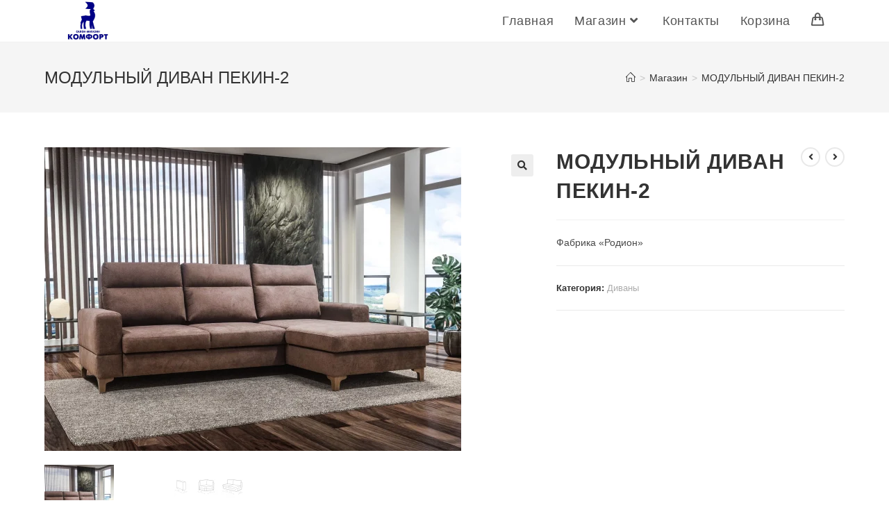

--- FILE ---
content_type: text/html; charset=UTF-8
request_url: https://komfort-magazin.ru/product/modulnyj-divan-pekin-2/
body_size: 19511
content:
<!DOCTYPE html>
<html class="html" lang="ru-RU">
<head>
	<meta charset="UTF-8">
	<link rel="profile" href="https://gmpg.org/xfn/11">

	<meta name='robots' content='index, follow, max-image-preview:large, max-snippet:-1, max-video-preview:-1' />
<meta name="viewport" content="width=device-width, initial-scale=1">
	<!-- This site is optimized with the Yoast SEO plugin v21.7 - https://yoast.com/wordpress/plugins/seo/ -->
	<title>МОДУЛЬНЫЙ ДИВАН ПЕКИН-2 - Комфорт</title>
	<link rel="canonical" href="https://komfort-magazin.ru/product/modulnyj-divan-pekin-2/" />
	<meta property="og:locale" content="ru_RU" />
	<meta property="og:type" content="article" />
	<meta property="og:title" content="МОДУЛЬНЫЙ ДИВАН ПЕКИН-2 - Комфорт" />
	<meta property="og:description" content="Фабрика &quot;Родион&quot;" />
	<meta property="og:url" content="https://komfort-magazin.ru/product/modulnyj-divan-pekin-2/" />
	<meta property="og:site_name" content="Комфорт" />
	<meta property="article:modified_time" content="2024-02-02T19:39:38+00:00" />
	<meta property="og:image" content="https://komfort-magazin.ru/wp-content/uploads/2024/02/91860914.webp" />
	<meta property="og:image:width" content="1680" />
	<meta property="og:image:height" content="1223" />
	<meta property="og:image:type" content="image/webp" />
	<meta name="twitter:card" content="summary_large_image" />
	<meta name="twitter:label1" content="Примерное время для чтения" />
	<meta name="twitter:data1" content="1 минута" />
	<script type="application/ld+json" class="yoast-schema-graph">{"@context":"https://schema.org","@graph":[{"@type":"WebPage","@id":"https://komfort-magazin.ru/product/modulnyj-divan-pekin-2/","url":"https://komfort-magazin.ru/product/modulnyj-divan-pekin-2/","name":"МОДУЛЬНЫЙ ДИВАН ПЕКИН-2 - Комфорт","isPartOf":{"@id":"https://komfort-magazin.ru/#website"},"primaryImageOfPage":{"@id":"https://komfort-magazin.ru/product/modulnyj-divan-pekin-2/#primaryimage"},"image":{"@id":"https://komfort-magazin.ru/product/modulnyj-divan-pekin-2/#primaryimage"},"thumbnailUrl":"https://komfort-magazin.ru/wp-content/uploads/2024/02/91860914.webp","datePublished":"2024-02-02T19:30:54+00:00","dateModified":"2024-02-02T19:39:38+00:00","breadcrumb":{"@id":"https://komfort-magazin.ru/product/modulnyj-divan-pekin-2/#breadcrumb"},"inLanguage":"ru-RU","potentialAction":[{"@type":"ReadAction","target":["https://komfort-magazin.ru/product/modulnyj-divan-pekin-2/"]}]},{"@type":"ImageObject","inLanguage":"ru-RU","@id":"https://komfort-magazin.ru/product/modulnyj-divan-pekin-2/#primaryimage","url":"https://komfort-magazin.ru/wp-content/uploads/2024/02/91860914.webp","contentUrl":"https://komfort-magazin.ru/wp-content/uploads/2024/02/91860914.webp","width":1680,"height":1223},{"@type":"BreadcrumbList","@id":"https://komfort-magazin.ru/product/modulnyj-divan-pekin-2/#breadcrumb","itemListElement":[{"@type":"ListItem","position":1,"name":"Главная страница","item":"https://komfort-magazin.ru/"},{"@type":"ListItem","position":2,"name":"Магазин","item":"https://komfort-magazin.ru/shop/"},{"@type":"ListItem","position":3,"name":"МОДУЛЬНЫЙ ДИВАН ПЕКИН-2"}]},{"@type":"WebSite","@id":"https://komfort-magazin.ru/#website","url":"https://komfort-magazin.ru/","name":"Комфорт","description":"","publisher":{"@id":"https://komfort-magazin.ru/#organization"},"potentialAction":[{"@type":"SearchAction","target":{"@type":"EntryPoint","urlTemplate":"https://komfort-magazin.ru/?s={search_term_string}"},"query-input":"required name=search_term_string"}],"inLanguage":"ru-RU"},{"@type":"Organization","@id":"https://komfort-magazin.ru/#organization","name":"Комфорт","url":"https://komfort-magazin.ru/","logo":{"@type":"ImageObject","inLanguage":"ru-RU","@id":"https://komfort-magazin.ru/#/schema/logo/image/","url":"https://komfort-magazin.ru/wp-content/uploads/2023/11/cropped-¦d¦-tv¦-¦-tv-¦a¦-¦-¦-¦-1-1.jpg","contentUrl":"https://komfort-magazin.ru/wp-content/uploads/2023/11/cropped-¦d¦-tv¦-¦-tv-¦a¦-¦-¦-¦-1-1.jpg","width":1597,"height":1420,"caption":"Комфорт"},"image":{"@id":"https://komfort-magazin.ru/#/schema/logo/image/"}}]}</script>
	<!-- / Yoast SEO plugin. -->


<link rel="alternate" type="application/rss+xml" title="Комфорт &raquo; Лента" href="https://komfort-magazin.ru/feed/" />
<link rel="alternate" type="application/rss+xml" title="Комфорт &raquo; Лента комментариев" href="https://komfort-magazin.ru/comments/feed/" />
<link rel="alternate" type="application/rss+xml" title="Комфорт &raquo; Лента комментариев к &laquo;МОДУЛЬНЫЙ ДИВАН ПЕКИН-2&raquo;" href="https://komfort-magazin.ru/product/modulnyj-divan-pekin-2/feed/" />
<script>
window._wpemojiSettings = {"baseUrl":"https:\/\/s.w.org\/images\/core\/emoji\/14.0.0\/72x72\/","ext":".png","svgUrl":"https:\/\/s.w.org\/images\/core\/emoji\/14.0.0\/svg\/","svgExt":".svg","source":{"concatemoji":"https:\/\/komfort-magazin.ru\/wp-includes\/js\/wp-emoji-release.min.js?ver=6.4.7"}};
/*! This file is auto-generated */
!function(i,n){var o,s,e;function c(e){try{var t={supportTests:e,timestamp:(new Date).valueOf()};sessionStorage.setItem(o,JSON.stringify(t))}catch(e){}}function p(e,t,n){e.clearRect(0,0,e.canvas.width,e.canvas.height),e.fillText(t,0,0);var t=new Uint32Array(e.getImageData(0,0,e.canvas.width,e.canvas.height).data),r=(e.clearRect(0,0,e.canvas.width,e.canvas.height),e.fillText(n,0,0),new Uint32Array(e.getImageData(0,0,e.canvas.width,e.canvas.height).data));return t.every(function(e,t){return e===r[t]})}function u(e,t,n){switch(t){case"flag":return n(e,"\ud83c\udff3\ufe0f\u200d\u26a7\ufe0f","\ud83c\udff3\ufe0f\u200b\u26a7\ufe0f")?!1:!n(e,"\ud83c\uddfa\ud83c\uddf3","\ud83c\uddfa\u200b\ud83c\uddf3")&&!n(e,"\ud83c\udff4\udb40\udc67\udb40\udc62\udb40\udc65\udb40\udc6e\udb40\udc67\udb40\udc7f","\ud83c\udff4\u200b\udb40\udc67\u200b\udb40\udc62\u200b\udb40\udc65\u200b\udb40\udc6e\u200b\udb40\udc67\u200b\udb40\udc7f");case"emoji":return!n(e,"\ud83e\udef1\ud83c\udffb\u200d\ud83e\udef2\ud83c\udfff","\ud83e\udef1\ud83c\udffb\u200b\ud83e\udef2\ud83c\udfff")}return!1}function f(e,t,n){var r="undefined"!=typeof WorkerGlobalScope&&self instanceof WorkerGlobalScope?new OffscreenCanvas(300,150):i.createElement("canvas"),a=r.getContext("2d",{willReadFrequently:!0}),o=(a.textBaseline="top",a.font="600 32px Arial",{});return e.forEach(function(e){o[e]=t(a,e,n)}),o}function t(e){var t=i.createElement("script");t.src=e,t.defer=!0,i.head.appendChild(t)}"undefined"!=typeof Promise&&(o="wpEmojiSettingsSupports",s=["flag","emoji"],n.supports={everything:!0,everythingExceptFlag:!0},e=new Promise(function(e){i.addEventListener("DOMContentLoaded",e,{once:!0})}),new Promise(function(t){var n=function(){try{var e=JSON.parse(sessionStorage.getItem(o));if("object"==typeof e&&"number"==typeof e.timestamp&&(new Date).valueOf()<e.timestamp+604800&&"object"==typeof e.supportTests)return e.supportTests}catch(e){}return null}();if(!n){if("undefined"!=typeof Worker&&"undefined"!=typeof OffscreenCanvas&&"undefined"!=typeof URL&&URL.createObjectURL&&"undefined"!=typeof Blob)try{var e="postMessage("+f.toString()+"("+[JSON.stringify(s),u.toString(),p.toString()].join(",")+"));",r=new Blob([e],{type:"text/javascript"}),a=new Worker(URL.createObjectURL(r),{name:"wpTestEmojiSupports"});return void(a.onmessage=function(e){c(n=e.data),a.terminate(),t(n)})}catch(e){}c(n=f(s,u,p))}t(n)}).then(function(e){for(var t in e)n.supports[t]=e[t],n.supports.everything=n.supports.everything&&n.supports[t],"flag"!==t&&(n.supports.everythingExceptFlag=n.supports.everythingExceptFlag&&n.supports[t]);n.supports.everythingExceptFlag=n.supports.everythingExceptFlag&&!n.supports.flag,n.DOMReady=!1,n.readyCallback=function(){n.DOMReady=!0}}).then(function(){return e}).then(function(){var e;n.supports.everything||(n.readyCallback(),(e=n.source||{}).concatemoji?t(e.concatemoji):e.wpemoji&&e.twemoji&&(t(e.twemoji),t(e.wpemoji)))}))}((window,document),window._wpemojiSettings);
</script>
<link rel='stylesheet' id='ht_ctc_main_css-css' href='https://komfort-magazin.ru/wp-content/plugins/click-to-chat-for-whatsapp/new/inc/assets/css/main.css?ver=3.31' media='all' />
<style id='wp-emoji-styles-inline-css'>

	img.wp-smiley, img.emoji {
		display: inline !important;
		border: none !important;
		box-shadow: none !important;
		height: 1em !important;
		width: 1em !important;
		margin: 0 0.07em !important;
		vertical-align: -0.1em !important;
		background: none !important;
		padding: 0 !important;
	}
</style>
<link rel='stylesheet' id='wp-block-library-css' href='https://komfort-magazin.ru/wp-includes/css/dist/block-library/style.min.css?ver=6.4.7' media='all' />
<style id='wp-block-library-theme-inline-css'>
.wp-block-audio figcaption{color:#555;font-size:13px;text-align:center}.is-dark-theme .wp-block-audio figcaption{color:hsla(0,0%,100%,.65)}.wp-block-audio{margin:0 0 1em}.wp-block-code{border:1px solid #ccc;border-radius:4px;font-family:Menlo,Consolas,monaco,monospace;padding:.8em 1em}.wp-block-embed figcaption{color:#555;font-size:13px;text-align:center}.is-dark-theme .wp-block-embed figcaption{color:hsla(0,0%,100%,.65)}.wp-block-embed{margin:0 0 1em}.blocks-gallery-caption{color:#555;font-size:13px;text-align:center}.is-dark-theme .blocks-gallery-caption{color:hsla(0,0%,100%,.65)}.wp-block-image figcaption{color:#555;font-size:13px;text-align:center}.is-dark-theme .wp-block-image figcaption{color:hsla(0,0%,100%,.65)}.wp-block-image{margin:0 0 1em}.wp-block-pullquote{border-bottom:4px solid;border-top:4px solid;color:currentColor;margin-bottom:1.75em}.wp-block-pullquote cite,.wp-block-pullquote footer,.wp-block-pullquote__citation{color:currentColor;font-size:.8125em;font-style:normal;text-transform:uppercase}.wp-block-quote{border-left:.25em solid;margin:0 0 1.75em;padding-left:1em}.wp-block-quote cite,.wp-block-quote footer{color:currentColor;font-size:.8125em;font-style:normal;position:relative}.wp-block-quote.has-text-align-right{border-left:none;border-right:.25em solid;padding-left:0;padding-right:1em}.wp-block-quote.has-text-align-center{border:none;padding-left:0}.wp-block-quote.is-large,.wp-block-quote.is-style-large,.wp-block-quote.is-style-plain{border:none}.wp-block-search .wp-block-search__label{font-weight:700}.wp-block-search__button{border:1px solid #ccc;padding:.375em .625em}:where(.wp-block-group.has-background){padding:1.25em 2.375em}.wp-block-separator.has-css-opacity{opacity:.4}.wp-block-separator{border:none;border-bottom:2px solid;margin-left:auto;margin-right:auto}.wp-block-separator.has-alpha-channel-opacity{opacity:1}.wp-block-separator:not(.is-style-wide):not(.is-style-dots){width:100px}.wp-block-separator.has-background:not(.is-style-dots){border-bottom:none;height:1px}.wp-block-separator.has-background:not(.is-style-wide):not(.is-style-dots){height:2px}.wp-block-table{margin:0 0 1em}.wp-block-table td,.wp-block-table th{word-break:normal}.wp-block-table figcaption{color:#555;font-size:13px;text-align:center}.is-dark-theme .wp-block-table figcaption{color:hsla(0,0%,100%,.65)}.wp-block-video figcaption{color:#555;font-size:13px;text-align:center}.is-dark-theme .wp-block-video figcaption{color:hsla(0,0%,100%,.65)}.wp-block-video{margin:0 0 1em}.wp-block-template-part.has-background{margin-bottom:0;margin-top:0;padding:1.25em 2.375em}
</style>
<style id='classic-theme-styles-inline-css'>
/*! This file is auto-generated */
.wp-block-button__link{color:#fff;background-color:#32373c;border-radius:9999px;box-shadow:none;text-decoration:none;padding:calc(.667em + 2px) calc(1.333em + 2px);font-size:1.125em}.wp-block-file__button{background:#32373c;color:#fff;text-decoration:none}
</style>
<style id='global-styles-inline-css'>
body{--wp--preset--color--black: #000000;--wp--preset--color--cyan-bluish-gray: #abb8c3;--wp--preset--color--white: #ffffff;--wp--preset--color--pale-pink: #f78da7;--wp--preset--color--vivid-red: #cf2e2e;--wp--preset--color--luminous-vivid-orange: #ff6900;--wp--preset--color--luminous-vivid-amber: #fcb900;--wp--preset--color--light-green-cyan: #7bdcb5;--wp--preset--color--vivid-green-cyan: #00d084;--wp--preset--color--pale-cyan-blue: #8ed1fc;--wp--preset--color--vivid-cyan-blue: #0693e3;--wp--preset--color--vivid-purple: #9b51e0;--wp--preset--gradient--vivid-cyan-blue-to-vivid-purple: linear-gradient(135deg,rgba(6,147,227,1) 0%,rgb(155,81,224) 100%);--wp--preset--gradient--light-green-cyan-to-vivid-green-cyan: linear-gradient(135deg,rgb(122,220,180) 0%,rgb(0,208,130) 100%);--wp--preset--gradient--luminous-vivid-amber-to-luminous-vivid-orange: linear-gradient(135deg,rgba(252,185,0,1) 0%,rgba(255,105,0,1) 100%);--wp--preset--gradient--luminous-vivid-orange-to-vivid-red: linear-gradient(135deg,rgba(255,105,0,1) 0%,rgb(207,46,46) 100%);--wp--preset--gradient--very-light-gray-to-cyan-bluish-gray: linear-gradient(135deg,rgb(238,238,238) 0%,rgb(169,184,195) 100%);--wp--preset--gradient--cool-to-warm-spectrum: linear-gradient(135deg,rgb(74,234,220) 0%,rgb(151,120,209) 20%,rgb(207,42,186) 40%,rgb(238,44,130) 60%,rgb(251,105,98) 80%,rgb(254,248,76) 100%);--wp--preset--gradient--blush-light-purple: linear-gradient(135deg,rgb(255,206,236) 0%,rgb(152,150,240) 100%);--wp--preset--gradient--blush-bordeaux: linear-gradient(135deg,rgb(254,205,165) 0%,rgb(254,45,45) 50%,rgb(107,0,62) 100%);--wp--preset--gradient--luminous-dusk: linear-gradient(135deg,rgb(255,203,112) 0%,rgb(199,81,192) 50%,rgb(65,88,208) 100%);--wp--preset--gradient--pale-ocean: linear-gradient(135deg,rgb(255,245,203) 0%,rgb(182,227,212) 50%,rgb(51,167,181) 100%);--wp--preset--gradient--electric-grass: linear-gradient(135deg,rgb(202,248,128) 0%,rgb(113,206,126) 100%);--wp--preset--gradient--midnight: linear-gradient(135deg,rgb(2,3,129) 0%,rgb(40,116,252) 100%);--wp--preset--font-size--small: 13px;--wp--preset--font-size--medium: 20px;--wp--preset--font-size--large: 36px;--wp--preset--font-size--x-large: 42px;--wp--preset--spacing--20: 0.44rem;--wp--preset--spacing--30: 0.67rem;--wp--preset--spacing--40: 1rem;--wp--preset--spacing--50: 1.5rem;--wp--preset--spacing--60: 2.25rem;--wp--preset--spacing--70: 3.38rem;--wp--preset--spacing--80: 5.06rem;--wp--preset--shadow--natural: 6px 6px 9px rgba(0, 0, 0, 0.2);--wp--preset--shadow--deep: 12px 12px 50px rgba(0, 0, 0, 0.4);--wp--preset--shadow--sharp: 6px 6px 0px rgba(0, 0, 0, 0.2);--wp--preset--shadow--outlined: 6px 6px 0px -3px rgba(255, 255, 255, 1), 6px 6px rgba(0, 0, 0, 1);--wp--preset--shadow--crisp: 6px 6px 0px rgba(0, 0, 0, 1);}:where(.is-layout-flex){gap: 0.5em;}:where(.is-layout-grid){gap: 0.5em;}body .is-layout-flow > .alignleft{float: left;margin-inline-start: 0;margin-inline-end: 2em;}body .is-layout-flow > .alignright{float: right;margin-inline-start: 2em;margin-inline-end: 0;}body .is-layout-flow > .aligncenter{margin-left: auto !important;margin-right: auto !important;}body .is-layout-constrained > .alignleft{float: left;margin-inline-start: 0;margin-inline-end: 2em;}body .is-layout-constrained > .alignright{float: right;margin-inline-start: 2em;margin-inline-end: 0;}body .is-layout-constrained > .aligncenter{margin-left: auto !important;margin-right: auto !important;}body .is-layout-constrained > :where(:not(.alignleft):not(.alignright):not(.alignfull)){max-width: var(--wp--style--global--content-size);margin-left: auto !important;margin-right: auto !important;}body .is-layout-constrained > .alignwide{max-width: var(--wp--style--global--wide-size);}body .is-layout-flex{display: flex;}body .is-layout-flex{flex-wrap: wrap;align-items: center;}body .is-layout-flex > *{margin: 0;}body .is-layout-grid{display: grid;}body .is-layout-grid > *{margin: 0;}:where(.wp-block-columns.is-layout-flex){gap: 2em;}:where(.wp-block-columns.is-layout-grid){gap: 2em;}:where(.wp-block-post-template.is-layout-flex){gap: 1.25em;}:where(.wp-block-post-template.is-layout-grid){gap: 1.25em;}.has-black-color{color: var(--wp--preset--color--black) !important;}.has-cyan-bluish-gray-color{color: var(--wp--preset--color--cyan-bluish-gray) !important;}.has-white-color{color: var(--wp--preset--color--white) !important;}.has-pale-pink-color{color: var(--wp--preset--color--pale-pink) !important;}.has-vivid-red-color{color: var(--wp--preset--color--vivid-red) !important;}.has-luminous-vivid-orange-color{color: var(--wp--preset--color--luminous-vivid-orange) !important;}.has-luminous-vivid-amber-color{color: var(--wp--preset--color--luminous-vivid-amber) !important;}.has-light-green-cyan-color{color: var(--wp--preset--color--light-green-cyan) !important;}.has-vivid-green-cyan-color{color: var(--wp--preset--color--vivid-green-cyan) !important;}.has-pale-cyan-blue-color{color: var(--wp--preset--color--pale-cyan-blue) !important;}.has-vivid-cyan-blue-color{color: var(--wp--preset--color--vivid-cyan-blue) !important;}.has-vivid-purple-color{color: var(--wp--preset--color--vivid-purple) !important;}.has-black-background-color{background-color: var(--wp--preset--color--black) !important;}.has-cyan-bluish-gray-background-color{background-color: var(--wp--preset--color--cyan-bluish-gray) !important;}.has-white-background-color{background-color: var(--wp--preset--color--white) !important;}.has-pale-pink-background-color{background-color: var(--wp--preset--color--pale-pink) !important;}.has-vivid-red-background-color{background-color: var(--wp--preset--color--vivid-red) !important;}.has-luminous-vivid-orange-background-color{background-color: var(--wp--preset--color--luminous-vivid-orange) !important;}.has-luminous-vivid-amber-background-color{background-color: var(--wp--preset--color--luminous-vivid-amber) !important;}.has-light-green-cyan-background-color{background-color: var(--wp--preset--color--light-green-cyan) !important;}.has-vivid-green-cyan-background-color{background-color: var(--wp--preset--color--vivid-green-cyan) !important;}.has-pale-cyan-blue-background-color{background-color: var(--wp--preset--color--pale-cyan-blue) !important;}.has-vivid-cyan-blue-background-color{background-color: var(--wp--preset--color--vivid-cyan-blue) !important;}.has-vivid-purple-background-color{background-color: var(--wp--preset--color--vivid-purple) !important;}.has-black-border-color{border-color: var(--wp--preset--color--black) !important;}.has-cyan-bluish-gray-border-color{border-color: var(--wp--preset--color--cyan-bluish-gray) !important;}.has-white-border-color{border-color: var(--wp--preset--color--white) !important;}.has-pale-pink-border-color{border-color: var(--wp--preset--color--pale-pink) !important;}.has-vivid-red-border-color{border-color: var(--wp--preset--color--vivid-red) !important;}.has-luminous-vivid-orange-border-color{border-color: var(--wp--preset--color--luminous-vivid-orange) !important;}.has-luminous-vivid-amber-border-color{border-color: var(--wp--preset--color--luminous-vivid-amber) !important;}.has-light-green-cyan-border-color{border-color: var(--wp--preset--color--light-green-cyan) !important;}.has-vivid-green-cyan-border-color{border-color: var(--wp--preset--color--vivid-green-cyan) !important;}.has-pale-cyan-blue-border-color{border-color: var(--wp--preset--color--pale-cyan-blue) !important;}.has-vivid-cyan-blue-border-color{border-color: var(--wp--preset--color--vivid-cyan-blue) !important;}.has-vivid-purple-border-color{border-color: var(--wp--preset--color--vivid-purple) !important;}.has-vivid-cyan-blue-to-vivid-purple-gradient-background{background: var(--wp--preset--gradient--vivid-cyan-blue-to-vivid-purple) !important;}.has-light-green-cyan-to-vivid-green-cyan-gradient-background{background: var(--wp--preset--gradient--light-green-cyan-to-vivid-green-cyan) !important;}.has-luminous-vivid-amber-to-luminous-vivid-orange-gradient-background{background: var(--wp--preset--gradient--luminous-vivid-amber-to-luminous-vivid-orange) !important;}.has-luminous-vivid-orange-to-vivid-red-gradient-background{background: var(--wp--preset--gradient--luminous-vivid-orange-to-vivid-red) !important;}.has-very-light-gray-to-cyan-bluish-gray-gradient-background{background: var(--wp--preset--gradient--very-light-gray-to-cyan-bluish-gray) !important;}.has-cool-to-warm-spectrum-gradient-background{background: var(--wp--preset--gradient--cool-to-warm-spectrum) !important;}.has-blush-light-purple-gradient-background{background: var(--wp--preset--gradient--blush-light-purple) !important;}.has-blush-bordeaux-gradient-background{background: var(--wp--preset--gradient--blush-bordeaux) !important;}.has-luminous-dusk-gradient-background{background: var(--wp--preset--gradient--luminous-dusk) !important;}.has-pale-ocean-gradient-background{background: var(--wp--preset--gradient--pale-ocean) !important;}.has-electric-grass-gradient-background{background: var(--wp--preset--gradient--electric-grass) !important;}.has-midnight-gradient-background{background: var(--wp--preset--gradient--midnight) !important;}.has-small-font-size{font-size: var(--wp--preset--font-size--small) !important;}.has-medium-font-size{font-size: var(--wp--preset--font-size--medium) !important;}.has-large-font-size{font-size: var(--wp--preset--font-size--large) !important;}.has-x-large-font-size{font-size: var(--wp--preset--font-size--x-large) !important;}
.wp-block-navigation a:where(:not(.wp-element-button)){color: inherit;}
:where(.wp-block-post-template.is-layout-flex){gap: 1.25em;}:where(.wp-block-post-template.is-layout-grid){gap: 1.25em;}
:where(.wp-block-columns.is-layout-flex){gap: 2em;}:where(.wp-block-columns.is-layout-grid){gap: 2em;}
.wp-block-pullquote{font-size: 1.5em;line-height: 1.6;}
</style>
<link rel='stylesheet' id='photoswipe-css' href='https://komfort-magazin.ru/wp-content/plugins/woocommerce/assets/css/photoswipe/photoswipe.min.css?ver=8.4.2' media='all' />
<link rel='stylesheet' id='photoswipe-default-skin-css' href='https://komfort-magazin.ru/wp-content/plugins/woocommerce/assets/css/photoswipe/default-skin/default-skin.min.css?ver=8.4.2' media='all' />
<style id='woocommerce-inline-inline-css'>
.woocommerce form .form-row .required { visibility: visible; }
</style>
<link rel='stylesheet' id='oceanwp-woo-mini-cart-css' href='https://komfort-magazin.ru/wp-content/themes/oceanwp/assets/css/woo/woo-mini-cart.min.css?ver=6.4.7' media='all' />
<link rel='stylesheet' id='font-awesome-css' href='https://komfort-magazin.ru/wp-content/themes/oceanwp/assets/fonts/fontawesome/css/all.min.css?ver=5.15.1' media='all' />
<link rel='stylesheet' id='simple-line-icons-css' href='https://komfort-magazin.ru/wp-content/themes/oceanwp/assets/css/third/simple-line-icons.min.css?ver=2.4.0' media='all' />
<link rel='stylesheet' id='oceanwp-style-css' href='https://komfort-magazin.ru/wp-content/themes/oceanwp/assets/css/style.min.css?ver=3.5.1' media='all' />
<link rel='stylesheet' id='oceanwp-woocommerce-css' href='https://komfort-magazin.ru/wp-content/themes/oceanwp/assets/css/woo/woocommerce.min.css?ver=6.4.7' media='all' />
<link rel='stylesheet' id='oceanwp-woo-star-font-css' href='https://komfort-magazin.ru/wp-content/themes/oceanwp/assets/css/woo/woo-star-font.min.css?ver=6.4.7' media='all' />
<link rel='stylesheet' id='oceanwp-woo-quick-view-css' href='https://komfort-magazin.ru/wp-content/themes/oceanwp/assets/css/woo/woo-quick-view.min.css?ver=6.4.7' media='all' />
<link rel='stylesheet' id='oceanwp-woo-floating-bar-css' href='https://komfort-magazin.ru/wp-content/themes/oceanwp/assets/css/woo/woo-floating-bar.min.css?ver=6.4.7' media='all' />
<link rel='stylesheet' id='oe-widgets-style-css' href='https://komfort-magazin.ru/wp-content/plugins/ocean-extra/assets/css/widgets.css?ver=6.4.7' media='all' />
<script type="text/template" id="tmpl-variation-template">
	<div class="woocommerce-variation-description">{{{ data.variation.variation_description }}}</div>
	<div class="woocommerce-variation-price">{{{ data.variation.price_html }}}</div>
	<div class="woocommerce-variation-availability">{{{ data.variation.availability_html }}}</div>
</script>
<script type="text/template" id="tmpl-unavailable-variation-template">
	<p>Этот товар недоступен. Пожалуйста, выберите другую комбинацию.</p>
</script>
<script src="https://komfort-magazin.ru/wp-includes/js/jquery/jquery.min.js?ver=3.7.1" id="jquery-core-js"></script>
<script src="https://komfort-magazin.ru/wp-includes/js/jquery/jquery-migrate.min.js?ver=3.4.1" id="jquery-migrate-js"></script>
<script src="https://komfort-magazin.ru/wp-content/plugins/woocommerce/assets/js/jquery-blockui/jquery.blockUI.min.js?ver=2.7.0-wc.8.4.2" id="jquery-blockui-js" defer data-wp-strategy="defer"></script>
<script id="wc-add-to-cart-js-extra">
var wc_add_to_cart_params = {"ajax_url":"\/wp-admin\/admin-ajax.php","wc_ajax_url":"\/?wc-ajax=%%endpoint%%","i18n_view_cart":"\u041f\u0440\u043e\u0441\u043c\u043e\u0442\u0440 \u043a\u043e\u0440\u0437\u0438\u043d\u044b","cart_url":"https:\/\/komfort-magazin.ru\/cart\/","is_cart":"","cart_redirect_after_add":"no"};
</script>
<script src="https://komfort-magazin.ru/wp-content/plugins/woocommerce/assets/js/frontend/add-to-cart.min.js?ver=8.4.2" id="wc-add-to-cart-js" defer data-wp-strategy="defer"></script>
<script src="https://komfort-magazin.ru/wp-content/plugins/woocommerce/assets/js/zoom/jquery.zoom.min.js?ver=1.7.21-wc.8.4.2" id="zoom-js" defer data-wp-strategy="defer"></script>
<script src="https://komfort-magazin.ru/wp-content/plugins/woocommerce/assets/js/flexslider/jquery.flexslider.min.js?ver=2.7.2-wc.8.4.2" id="flexslider-js" defer data-wp-strategy="defer"></script>
<script src="https://komfort-magazin.ru/wp-content/plugins/woocommerce/assets/js/photoswipe/photoswipe.min.js?ver=4.1.1-wc.8.4.2" id="photoswipe-js" defer data-wp-strategy="defer"></script>
<script src="https://komfort-magazin.ru/wp-content/plugins/woocommerce/assets/js/photoswipe/photoswipe-ui-default.min.js?ver=4.1.1-wc.8.4.2" id="photoswipe-ui-default-js" defer data-wp-strategy="defer"></script>
<script id="wc-single-product-js-extra">
var wc_single_product_params = {"i18n_required_rating_text":"\u041f\u043e\u0436\u0430\u043b\u0443\u0439\u0441\u0442\u0430, \u043f\u043e\u0441\u0442\u0430\u0432\u044c\u0442\u0435 \u043e\u0446\u0435\u043d\u043a\u0443","review_rating_required":"yes","flexslider":{"rtl":false,"animation":"slide","smoothHeight":true,"directionNav":false,"controlNav":"thumbnails","slideshow":false,"animationSpeed":500,"animationLoop":false,"allowOneSlide":false},"zoom_enabled":"1","zoom_options":[],"photoswipe_enabled":"1","photoswipe_options":{"shareEl":false,"closeOnScroll":false,"history":false,"hideAnimationDuration":0,"showAnimationDuration":0},"flexslider_enabled":"1"};
</script>
<script src="https://komfort-magazin.ru/wp-content/plugins/woocommerce/assets/js/frontend/single-product.min.js?ver=8.4.2" id="wc-single-product-js" defer data-wp-strategy="defer"></script>
<script src="https://komfort-magazin.ru/wp-content/plugins/woocommerce/assets/js/js-cookie/js.cookie.min.js?ver=2.1.4-wc.8.4.2" id="js-cookie-js" defer data-wp-strategy="defer"></script>
<script id="woocommerce-js-extra">
var woocommerce_params = {"ajax_url":"\/wp-admin\/admin-ajax.php","wc_ajax_url":"\/?wc-ajax=%%endpoint%%"};
</script>
<script src="https://komfort-magazin.ru/wp-content/plugins/woocommerce/assets/js/frontend/woocommerce.min.js?ver=8.4.2" id="woocommerce-js" defer data-wp-strategy="defer"></script>
<script src="https://komfort-magazin.ru/wp-includes/js/underscore.min.js?ver=1.13.4" id="underscore-js"></script>
<script id="wp-util-js-extra">
var _wpUtilSettings = {"ajax":{"url":"\/wp-admin\/admin-ajax.php"}};
</script>
<script src="https://komfort-magazin.ru/wp-includes/js/wp-util.min.js?ver=6.4.7" id="wp-util-js"></script>
<script id="wc-add-to-cart-variation-js-extra">
var wc_add_to_cart_variation_params = {"wc_ajax_url":"\/?wc-ajax=%%endpoint%%","i18n_no_matching_variations_text":"\u0416\u0430\u043b\u044c, \u043d\u043e \u0442\u043e\u0432\u0430\u0440\u043e\u0432, \u0441\u043e\u043e\u0442\u0432\u0435\u0442\u0441\u0442\u0432\u0443\u044e\u0449\u0438\u0445 \u0432\u0430\u0448\u0435\u043c\u0443 \u0432\u044b\u0431\u043e\u0440\u0443, \u043d\u0435 \u043e\u0431\u043d\u0430\u0440\u0443\u0436\u0435\u043d\u043e. \u041f\u043e\u0436\u0430\u043b\u0443\u0439\u0441\u0442\u0430, \u0432\u044b\u0431\u0435\u0440\u0438\u0442\u0435 \u0434\u0440\u0443\u0433\u0443\u044e \u043a\u043e\u043c\u0431\u0438\u043d\u0430\u0446\u0438\u044e.","i18n_make_a_selection_text":"\u0412\u044b\u0431\u0435\u0440\u0438\u0442\u0435 \u043e\u043f\u0446\u0438\u0438 \u0442\u043e\u0432\u0430\u0440\u0430 \u043f\u0435\u0440\u0435\u0434 \u0435\u0433\u043e \u0434\u043e\u0431\u0430\u0432\u043b\u0435\u043d\u0438\u0435\u043c \u0432 \u0432\u0430\u0448\u0443 \u043a\u043e\u0440\u0437\u0438\u043d\u0443.","i18n_unavailable_text":"\u042d\u0442\u043e\u0442 \u0442\u043e\u0432\u0430\u0440 \u043d\u0435\u0434\u043e\u0441\u0442\u0443\u043f\u0435\u043d. \u041f\u043e\u0436\u0430\u043b\u0443\u0439\u0441\u0442\u0430, \u0432\u044b\u0431\u0435\u0440\u0438\u0442\u0435 \u0434\u0440\u0443\u0433\u0443\u044e \u043a\u043e\u043c\u0431\u0438\u043d\u0430\u0446\u0438\u044e."};
</script>
<script src="https://komfort-magazin.ru/wp-content/plugins/woocommerce/assets/js/frontend/add-to-cart-variation.min.js?ver=8.4.2" id="wc-add-to-cart-variation-js" defer data-wp-strategy="defer"></script>
<script id="wc-cart-fragments-js-extra">
var wc_cart_fragments_params = {"ajax_url":"\/wp-admin\/admin-ajax.php","wc_ajax_url":"\/?wc-ajax=%%endpoint%%","cart_hash_key":"wc_cart_hash_f4a84cc0debb04a739d9974b1d99fa6b","fragment_name":"wc_fragments_f4a84cc0debb04a739d9974b1d99fa6b","request_timeout":"5000"};
</script>
<script src="https://komfort-magazin.ru/wp-content/plugins/woocommerce/assets/js/frontend/cart-fragments.min.js?ver=8.4.2" id="wc-cart-fragments-js" defer data-wp-strategy="defer"></script>
<link rel="https://api.w.org/" href="https://komfort-magazin.ru/wp-json/" /><link rel="alternate" type="application/json" href="https://komfort-magazin.ru/wp-json/wp/v2/product/2510" /><link rel="EditURI" type="application/rsd+xml" title="RSD" href="https://komfort-magazin.ru/xmlrpc.php?rsd" />
<meta name="generator" content="WordPress 6.4.7" />
<meta name="generator" content="WooCommerce 8.4.2" />
<link rel='shortlink' href='https://komfort-magazin.ru/?p=2510' />
<link rel="alternate" type="application/json+oembed" href="https://komfort-magazin.ru/wp-json/oembed/1.0/embed?url=https%3A%2F%2Fkomfort-magazin.ru%2Fproduct%2Fmodulnyj-divan-pekin-2%2F" />
<link rel="alternate" type="text/xml+oembed" href="https://komfort-magazin.ru/wp-json/oembed/1.0/embed?url=https%3A%2F%2Fkomfort-magazin.ru%2Fproduct%2Fmodulnyj-divan-pekin-2%2F&#038;format=xml" />
	<noscript><style>.woocommerce-product-gallery{ opacity: 1 !important; }</style></noscript>
	<meta name="generator" content="Elementor 3.18.3; features: e_dom_optimization, e_optimized_assets_loading, e_optimized_css_loading, e_font_icon_svg, additional_custom_breakpoints, block_editor_assets_optimize, e_image_loading_optimization; settings: css_print_method-external, google_font-enabled, font_display-swap">
<link rel="icon" href="https://komfort-magazin.ru/wp-content/uploads/2023/11/cropped-¦d¦-tv¦-¦-tv-¦a¦-¦-¦-¦--32x32.jpg" sizes="32x32" />
<link rel="icon" href="https://komfort-magazin.ru/wp-content/uploads/2023/11/cropped-¦d¦-tv¦-¦-tv-¦a¦-¦-¦-¦--192x192.jpg" sizes="192x192" />
<link rel="apple-touch-icon" href="https://komfort-magazin.ru/wp-content/uploads/2023/11/cropped-¦d¦-tv¦-¦-tv-¦a¦-¦-¦-¦--180x180.jpg" />
<meta name="msapplication-TileImage" content="https://komfort-magazin.ru/wp-content/uploads/2023/11/cropped-¦d¦-tv¦-¦-tv-¦a¦-¦-¦-¦--270x270.jpg" />
		<style id="wp-custom-css">
			#site-header.transparent-header{background:#FFFFFF}		</style>
		<!-- OceanWP CSS -->
<style type="text/css">
/* Header CSS */#site-logo #site-logo-inner,.oceanwp-social-menu .social-menu-inner,#site-header.full_screen-header .menu-bar-inner,.after-header-content .after-header-content-inner{height:60px}#site-navigation-wrap .dropdown-menu >li >a,.oceanwp-mobile-menu-icon a,.mobile-menu-close,.after-header-content-inner >a{line-height:60px}#site-header-inner{padding:0 30px 0 30px}@media (max-width:480px){#site-header-inner{padding:0 5px 0 5px}}#site-header.has-header-media .overlay-header-media{background-color:rgba(0,0,0,0.5)}#site-logo #site-logo-inner a img,#site-header.center-header #site-navigation-wrap .middle-site-logo a img{max-width:65px}#site-navigation-wrap .dropdown-menu >li >a:hover,.oceanwp-mobile-menu-icon a:hover,#searchform-header-replace-close:hover{color:#000a7a}#site-navigation-wrap .dropdown-menu >li >a:hover .owp-icon use,.oceanwp-mobile-menu-icon a:hover .owp-icon use,#searchform-header-replace-close:hover .owp-icon use{stroke:#000a7a}.dropdown-menu .sub-menu{min-width:238px}#mobile-dropdown{max-height:500px}body .sidr a:hover,body .sidr-class-dropdown-toggle:hover,body .sidr-class-dropdown-toggle .fa,body .sidr-class-menu-item-has-children.active >a,body .sidr-class-menu-item-has-children.active >a >.sidr-class-dropdown-toggle,#mobile-dropdown ul li a:hover,#mobile-dropdown ul li a .dropdown-toggle:hover,#mobile-dropdown .menu-item-has-children.active >a,#mobile-dropdown .menu-item-has-children.active >a >.dropdown-toggle,#mobile-fullscreen ul li a:hover,#mobile-fullscreen .oceanwp-social-menu.simple-social ul li a:hover{color:#000a7a}#mobile-fullscreen a.close:hover .close-icon-inner,#mobile-fullscreen a.close:hover .close-icon-inner::after{background-color:#000a7a}.sidr-class-dropdown-menu ul,#mobile-dropdown ul li ul,#mobile-fullscreen ul ul.sub-menu{background-color:rgba(149,168,191,0.32)}/* WooCommerce CSS */.woocommerce div.product div.images,.woocommerce.content-full-width div.product div.images{width:62%}.woocommerce div.product div.summary,.woocommerce.content-full-width div.product div.summary{width:36%}#owp-checkout-timeline .timeline-step{color:#cccccc}#owp-checkout-timeline .timeline-step{border-color:#cccccc}.woocommerce span.onsale{background-color:#1e73be}.woocommerce ul.products li.product .price,.woocommerce ul.products li.product .price .amount{color:#ff1616}.woocommerce ul.products li.product .button,.woocommerce ul.products li.product .product-inner .added_to_cart{background-color:#1e73be}.woocommerce ul.products li.product .button,.woocommerce ul.products li.product .product-inner .added_to_cart{color:#ffffff}.price,.amount{color:#f72000}/* Typography CSS */#site-navigation-wrap .dropdown-menu >li >a,#site-header.full_screen-header .fs-dropdown-menu >li >a,#site-header.top-header #site-navigation-wrap .dropdown-menu >li >a,#site-header.center-header #site-navigation-wrap .dropdown-menu >li >a,#site-header.medium-header #site-navigation-wrap .dropdown-menu >li >a,.oceanwp-mobile-menu-icon a{font-size:18px}.dropdown-menu ul li a.menu-link,#site-header.full_screen-header .fs-dropdown-menu ul.sub-menu li a{font-size:15px}.sidr-class-dropdown-menu li a,a.sidr-class-toggle-sidr-close,#mobile-dropdown ul li a,body #mobile-fullscreen ul li a{font-size:20px}.site-breadcrumbs{font-size:14px}.woocommerce div.product .product_title{font-size:30px}.woocommerce ul.products li.product li.category,.woocommerce ul.products li.product li.category a{font-size:14px}
</style></head>

<body data-rsssl=1 class="product-template-default single single-product postid-2510 wp-custom-logo wp-embed-responsive theme-oceanwp woocommerce woocommerce-page woocommerce-no-js oceanwp-theme dropdown-mobile default-breakpoint content-full-width content-max-width has-breadcrumbs has-grid-list account-original-style elementor-default elementor-kit-5" itemscope="itemscope" itemtype="https://schema.org/WebPage">

	
	
	<div id="outer-wrap" class="site clr">

		<a class="skip-link screen-reader-text" href="#main">Перейти к содержимому</a>

		
		<div id="wrap" class="clr">

			
			
<header id="site-header" class="minimal-header clr" data-height="60" itemscope="itemscope" itemtype="https://schema.org/WPHeader" role="banner">

	
					
			<div id="site-header-inner" class="clr container">

				
				

<div id="site-logo" class="clr" itemscope itemtype="https://schema.org/Brand" >

	
	<div id="site-logo-inner" class="clr">

		<a href="https://komfort-magazin.ru/" class="custom-logo-link" rel="home"><img fetchpriority="high" width="1597" height="1420" src="https://komfort-magazin.ru/wp-content/uploads/2023/11/cropped-¦d¦-tv¦-¦-tv-¦a¦-¦-¦-¦-1-1.jpg" class="custom-logo" alt="Комфорт" decoding="async" srcset="https://komfort-magazin.ru/wp-content/uploads/2023/11/cropped-¦d¦-tv¦-¦-tv-¦a¦-¦-¦-¦-1-1.jpg 1597w, https://komfort-magazin.ru/wp-content/uploads/2023/11/cropped-¦d¦-tv¦-¦-tv-¦a¦-¦-¦-¦-1-1-600x534.jpg 600w, https://komfort-magazin.ru/wp-content/uploads/2023/11/cropped-¦d¦-tv¦-¦-tv-¦a¦-¦-¦-¦-1-1-300x267.jpg 300w, https://komfort-magazin.ru/wp-content/uploads/2023/11/cropped-¦d¦-tv¦-¦-tv-¦a¦-¦-¦-¦-1-1-1024x911.jpg 1024w, https://komfort-magazin.ru/wp-content/uploads/2023/11/cropped-¦d¦-tv¦-¦-tv-¦a¦-¦-¦-¦-1-1-768x683.jpg 768w, https://komfort-magazin.ru/wp-content/uploads/2023/11/cropped-¦d¦-tv¦-¦-tv-¦a¦-¦-¦-¦-1-1-1536x1366.jpg 1536w" sizes="(max-width: 1597px) 100vw, 1597px" /></a>
	</div><!-- #site-logo-inner -->

	
	
</div><!-- #site-logo -->

			<div id="site-navigation-wrap" class="clr">
			
			
			
			<nav id="site-navigation" class="navigation main-navigation clr" itemscope="itemscope" itemtype="https://schema.org/SiteNavigationElement" role="navigation" >

				<ul id="menu-menyu" class="main-menu dropdown-menu sf-menu"><li id="menu-item-873" class="menu-item menu-item-type-custom menu-item-object-custom menu-item-home menu-item-873"><a href="https://komfort-magazin.ru" class="menu-link"><span class="text-wrap">Главная</span></a></li><li id="menu-item-871" class="menu-item menu-item-type-post_type menu-item-object-page menu-item-has-children current_page_parent dropdown menu-item-871"><a href="https://komfort-magazin.ru/shop/" class="menu-link"><span class="text-wrap">Магазин<i class="nav-arrow fa fa-angle-down" aria-hidden="true" role="img"></i></span></a>
<ul class="sub-menu">
	<li id="menu-item-874" class="menu-item menu-item-type-taxonomy menu-item-object-product_cat current-product-ancestor current-menu-parent current-product-parent menu-item-874"><a href="https://komfort-magazin.ru/product-category/divany/" class="menu-link"><span class="text-wrap">Диваны</span></a></li>	<li id="menu-item-878" class="menu-item menu-item-type-taxonomy menu-item-object-product_cat menu-item-878"><a href="https://komfort-magazin.ru/product-category/stoly/" class="menu-link"><span class="text-wrap">Столы</span></a></li>	<li id="menu-item-879" class="menu-item menu-item-type-taxonomy menu-item-object-product_cat menu-item-879"><a href="https://komfort-magazin.ru/product-category/stulya/" class="menu-link"><span class="text-wrap">Стулья</span></a></li>	<li id="menu-item-880" class="menu-item menu-item-type-taxonomy menu-item-object-product_cat menu-item-880"><a href="https://komfort-magazin.ru/product-category/zhurnalnye-stoliki/" class="menu-link"><span class="text-wrap">Журнальные столики</span></a></li>	<li id="menu-item-881" class="menu-item menu-item-type-taxonomy menu-item-object-product_cat menu-item-881"><a href="https://komfort-magazin.ru/product-category/kresla/" class="menu-link"><span class="text-wrap">Кресла</span></a></li>	<li id="menu-item-882" class="menu-item menu-item-type-taxonomy menu-item-object-product_cat menu-item-882"><a href="https://komfort-magazin.ru/product-category/shkafy/" class="menu-link"><span class="text-wrap">Шкафы</span></a></li>	<li id="menu-item-883" class="menu-item menu-item-type-taxonomy menu-item-object-product_cat menu-item-883"><a href="https://komfort-magazin.ru/product-category/banketki/" class="menu-link"><span class="text-wrap">Банкетки</span></a></li>	<li id="menu-item-884" class="menu-item menu-item-type-taxonomy menu-item-object-product_cat menu-item-884"><a href="https://komfort-magazin.ru/product-category/etazherki/" class="menu-link"><span class="text-wrap">Этажерки</span></a></li>	<li id="menu-item-885" class="menu-item menu-item-type-taxonomy menu-item-object-product_cat menu-item-885"><a href="https://komfort-magazin.ru/product-category/tumby-prikrovatnye/" class="menu-link"><span class="text-wrap">Тумбы прикроватные</span></a></li>	<li id="menu-item-886" class="menu-item menu-item-type-taxonomy menu-item-object-product_cat menu-item-886"><a href="https://komfort-magazin.ru/product-category/komody/" class="menu-link"><span class="text-wrap">Комоды</span></a></li>	<li id="menu-item-887" class="menu-item menu-item-type-taxonomy menu-item-object-product_cat menu-item-887"><a href="https://komfort-magazin.ru/product-category/krovati/" class="menu-link"><span class="text-wrap">Кровати</span></a></li>	<li id="menu-item-888" class="menu-item menu-item-type-taxonomy menu-item-object-product_cat menu-item-888"><a href="https://komfort-magazin.ru/product-category/pufy/" class="menu-link"><span class="text-wrap">Пуфы</span></a></li>	<li id="menu-item-891" class="menu-item menu-item-type-taxonomy menu-item-object-product_cat menu-item-891"><a href="https://komfort-magazin.ru/product-category/konsoli/" class="menu-link"><span class="text-wrap">Консоли</span></a></li>	<li id="menu-item-889" class="menu-item menu-item-type-taxonomy menu-item-object-product_cat menu-item-889"><a href="https://komfort-magazin.ru/product-category/vitriny/" class="menu-link"><span class="text-wrap">Витрины</span></a></li>	<li id="menu-item-890" class="menu-item menu-item-type-taxonomy menu-item-object-product_cat menu-item-890"><a href="https://komfort-magazin.ru/product-category/garnitury-dlya-spalen/" class="menu-link"><span class="text-wrap">Гарнитуры для спален</span></a></li></ul>
</li><li id="menu-item-872" class="menu-item menu-item-type-post_type menu-item-object-page menu-item-872"><a href="https://komfort-magazin.ru/kontakty/" class="menu-link"><span class="text-wrap">Контакты</span></a></li><li id="menu-item-870" class="menu-item menu-item-type-post_type menu-item-object-page menu-item-870"><a href="https://komfort-magazin.ru/cart/" class="menu-link"><span class="text-wrap">Корзина</span></a></li>
			<li class="woo-menu-icon wcmenucart-toggle-drop_down toggle-cart-widget">
				
			<a href="https://komfort-magazin.ru/cart/" class="wcmenucart">
				<span class="wcmenucart-count"><i class=" icon-handbag" aria-hidden="true" role="img"></i></span>
			</a>

												<div class="current-shop-items-dropdown owp-mini-cart clr">
						<div class="current-shop-items-inner clr">
							<div class="widget woocommerce widget_shopping_cart"><div class="widget_shopping_cart_content"></div></div>						</div>
					</div>
							</li>

			</ul>
			</nav><!-- #site-navigation -->

			
			
					</div><!-- #site-navigation-wrap -->
			
		
	
				
	
	<div class="oceanwp-mobile-menu-icon clr mobile-right">

		
		
		
			<a href="https://komfort-magazin.ru/cart/" class="wcmenucart">
				<span class="wcmenucart-count"><i class=" icon-handbag" aria-hidden="true" role="img"></i></span>
			</a>

			
		<a href="https://komfort-magazin.ru/#mobile-menu-toggle" class="mobile-menu"  aria-label="Мобильное меню">
							<i class="fa fa-bars" aria-hidden="true"></i>
								<span class="oceanwp-text">Меню</span>
				<span class="oceanwp-close-text">Закрыть</span>
						</a>

		
		
		
	</div><!-- #oceanwp-mobile-menu-navbar -->

	

			</div><!-- #site-header-inner -->

			
<div id="mobile-dropdown" class="clr" >

	<nav class="clr" itemscope="itemscope" itemtype="https://schema.org/SiteNavigationElement">

		<ul id="menu-menyu-1" class="menu"><li class="menu-item menu-item-type-custom menu-item-object-custom menu-item-home menu-item-873"><a href="https://komfort-magazin.ru">Главная</a></li>
<li class="menu-item menu-item-type-post_type menu-item-object-page menu-item-has-children current_page_parent menu-item-871"><a href="https://komfort-magazin.ru/shop/">Магазин</a>
<ul class="sub-menu">
	<li class="menu-item menu-item-type-taxonomy menu-item-object-product_cat current-product-ancestor current-menu-parent current-product-parent menu-item-874"><a href="https://komfort-magazin.ru/product-category/divany/">Диваны</a></li>
	<li class="menu-item menu-item-type-taxonomy menu-item-object-product_cat menu-item-878"><a href="https://komfort-magazin.ru/product-category/stoly/">Столы</a></li>
	<li class="menu-item menu-item-type-taxonomy menu-item-object-product_cat menu-item-879"><a href="https://komfort-magazin.ru/product-category/stulya/">Стулья</a></li>
	<li class="menu-item menu-item-type-taxonomy menu-item-object-product_cat menu-item-880"><a href="https://komfort-magazin.ru/product-category/zhurnalnye-stoliki/">Журнальные столики</a></li>
	<li class="menu-item menu-item-type-taxonomy menu-item-object-product_cat menu-item-881"><a href="https://komfort-magazin.ru/product-category/kresla/">Кресла</a></li>
	<li class="menu-item menu-item-type-taxonomy menu-item-object-product_cat menu-item-882"><a href="https://komfort-magazin.ru/product-category/shkafy/">Шкафы</a></li>
	<li class="menu-item menu-item-type-taxonomy menu-item-object-product_cat menu-item-883"><a href="https://komfort-magazin.ru/product-category/banketki/">Банкетки</a></li>
	<li class="menu-item menu-item-type-taxonomy menu-item-object-product_cat menu-item-884"><a href="https://komfort-magazin.ru/product-category/etazherki/">Этажерки</a></li>
	<li class="menu-item menu-item-type-taxonomy menu-item-object-product_cat menu-item-885"><a href="https://komfort-magazin.ru/product-category/tumby-prikrovatnye/">Тумбы прикроватные</a></li>
	<li class="menu-item menu-item-type-taxonomy menu-item-object-product_cat menu-item-886"><a href="https://komfort-magazin.ru/product-category/komody/">Комоды</a></li>
	<li class="menu-item menu-item-type-taxonomy menu-item-object-product_cat menu-item-887"><a href="https://komfort-magazin.ru/product-category/krovati/">Кровати</a></li>
	<li class="menu-item menu-item-type-taxonomy menu-item-object-product_cat menu-item-888"><a href="https://komfort-magazin.ru/product-category/pufy/">Пуфы</a></li>
	<li class="menu-item menu-item-type-taxonomy menu-item-object-product_cat menu-item-891"><a href="https://komfort-magazin.ru/product-category/konsoli/">Консоли</a></li>
	<li class="menu-item menu-item-type-taxonomy menu-item-object-product_cat menu-item-889"><a href="https://komfort-magazin.ru/product-category/vitriny/">Витрины</a></li>
	<li class="menu-item menu-item-type-taxonomy menu-item-object-product_cat menu-item-890"><a href="https://komfort-magazin.ru/product-category/garnitury-dlya-spalen/">Гарнитуры для спален</a></li>
</ul>
</li>
<li class="menu-item menu-item-type-post_type menu-item-object-page menu-item-872"><a href="https://komfort-magazin.ru/kontakty/">Контакты</a></li>
<li class="menu-item menu-item-type-post_type menu-item-object-page menu-item-870"><a href="https://komfort-magazin.ru/cart/">Корзина</a></li>

			<li class="woo-menu-icon wcmenucart-toggle-drop_down toggle-cart-widget">
				
			<a href="https://komfort-magazin.ru/cart/" class="wcmenucart">
				<span class="wcmenucart-count"><i class=" icon-handbag" aria-hidden="true" role="img"></i></span>
			</a>

												<div class="current-shop-items-dropdown owp-mini-cart clr">
						<div class="current-shop-items-inner clr">
							<div class="widget woocommerce widget_shopping_cart"><div class="widget_shopping_cart_content"></div></div>						</div>
					</div>
							</li>

			</ul>
	</nav>

</div>

			
			
		
		
</header><!-- #site-header -->


			
			<div class="owp-floating-bar">
				<div class="container clr">
					<div class="left">
						<p class="selected">Выбрано:</p>
						<h2 class="entry-title" itemprop="name">МОДУЛЬНЫЙ ДИВАН ПЕКИН-2</h2>
					</div>
											<div class="right">
							<div class="product_price">
								<p class="price"></p>
							</div>
																			<button type="submit" class="button top">Выбрать параметры</button>
													</div>
										</div>
			</div>

			
			<main id="main" class="site-main clr"  role="main">

				

<header class="page-header">

	
	<div class="container clr page-header-inner">

		
			<h1 class="page-header-title clr" itemprop="headline">МОДУЛЬНЫЙ ДИВАН ПЕКИН-2</h1>

			
		
		<nav role="navigation" aria-label="Хлебные крошки" class="site-breadcrumbs clr position-"><ol class="trail-items" itemscope itemtype="http://schema.org/BreadcrumbList"><meta name="numberOfItems" content="3" /><meta name="itemListOrder" content="Ascending" /><li class="trail-item trail-begin" itemprop="itemListElement" itemscope itemtype="https://schema.org/ListItem"><a href="https://komfort-magazin.ru" rel="home" aria-label="Главная" itemprop="item"><span itemprop="name"><i class=" icon-home" aria-hidden="true" role="img"></i><span class="breadcrumb-home has-icon">Главная</span></span></a><span class="breadcrumb-sep">></span><meta itemprop="position" content="1" /></li><li class="trail-item" itemprop="itemListElement" itemscope itemtype="https://schema.org/ListItem"><a href="https://komfort-magazin.ru/shop/" itemprop="item"><span itemprop="name">Магазин</span></a><span class="breadcrumb-sep">></span><meta itemprop="position" content="2" /></li><li class="trail-item trail-end" itemprop="itemListElement" itemscope itemtype="https://schema.org/ListItem"><span itemprop="name"><a href="https://komfort-magazin.ru/product/modulnyj-divan-pekin-2/">МОДУЛЬНЫЙ ДИВАН ПЕКИН-2</a></span><meta itemprop="position" content="3" /></li></ol></nav>
	</div><!-- .page-header-inner -->

	
	
</header><!-- .page-header -->


	

<div id="content-wrap" class="container clr">

	
	<div id="primary" class="content-area clr">

		
		<div id="content" class="clr site-content">

			
			<article class="entry-content entry clr">

					
			<div class="woocommerce-notices-wrapper"></div>
<div id="product-2510" class="entry has-media owp-thumbs-layout-horizontal owp-btn-normal owp-tabs-layout-horizontal has-product-nav product type-product post-2510 status-publish first instock product_cat-divany has-post-thumbnail shipping-taxable product-type-simple">

	
			<div class="owp-product-nav-wrap clr">
				<ul class="owp-product-nav">
					
				<li class="prev-li">
				<a href="https://komfort-magazin.ru/product/yamajka-pryamoj-divan/" class="owp-nav-link prev" rel="next" aria-label="Посмотреть предыдущий товар"><i class=" fa fa-angle-left" aria-hidden="true" role="img"></i></a>
					<a href="https://komfort-magazin.ru/product/yamajka-pryamoj-divan/" class="owp-nav-text prev-text">Предыдущий товар</a>
					<div class="owp-nav-thumb">
						<a title="ЯМАЙКА, ПРЯМОЙ ДИВАН" href="https://komfort-magazin.ru/product/yamajka-pryamoj-divan/"><img width="1400" height="1050" src="https://komfort-magazin.ru/wp-content/uploads/2024/01/jamaica_94064_big.jpg" class="attachment-shop_thumbnail size-shop_thumbnail wp-post-image" alt="" decoding="async" srcset="https://komfort-magazin.ru/wp-content/uploads/2024/01/jamaica_94064_big.jpg 1400w, https://komfort-magazin.ru/wp-content/uploads/2024/01/jamaica_94064_big-300x225.jpg 300w, https://komfort-magazin.ru/wp-content/uploads/2024/01/jamaica_94064_big-600x450.jpg 600w, https://komfort-magazin.ru/wp-content/uploads/2024/01/jamaica_94064_big-1024x768.jpg 1024w, https://komfort-magazin.ru/wp-content/uploads/2024/01/jamaica_94064_big-768x576.jpg 768w" sizes="(max-width: 1400px) 100vw, 1400px" /></a>
					</div>
				</li>

				
				<li class="next-li">
					<a href="https://komfort-magazin.ru/product/modulnyj-divan-porto/" class="owp-nav-text next-text">Следующий товар</a>
					<a href="https://komfort-magazin.ru/product/modulnyj-divan-porto/" class="owp-nav-link next" rel="next" aria-label="Посмотреть следующий товар"><i class=" fa fa-angle-right" aria-hidden="true" role="img"></i></i></a>
					<div class="owp-nav-thumb">
						<a title="МОДУЛЬНЫЙ ДИВАН ПОРТО" href="https://komfort-magazin.ru/product/modulnyj-divan-porto/"><img width="1680" height="1223" src="https://komfort-magazin.ru/wp-content/uploads/2024/02/1.webp" class="attachment-shop_thumbnail size-shop_thumbnail wp-post-image" alt="" decoding="async" srcset="https://komfort-magazin.ru/wp-content/uploads/2024/02/1.webp 1680w, https://komfort-magazin.ru/wp-content/uploads/2024/02/1-300x218.webp 300w, https://komfort-magazin.ru/wp-content/uploads/2024/02/1-1024x745.webp 1024w, https://komfort-magazin.ru/wp-content/uploads/2024/02/1-768x559.webp 768w, https://komfort-magazin.ru/wp-content/uploads/2024/02/1-1536x1118.webp 1536w, https://komfort-magazin.ru/wp-content/uploads/2024/02/1-600x437.webp 600w" sizes="(max-width: 1680px) 100vw, 1680px" /></a>
					</div>
				</li>

								</ul>
			</div>

			<div class="woocommerce-product-gallery woocommerce-product-gallery--with-images woocommerce-product-gallery--columns-4 images" data-columns="4" style="opacity: 0; transition: opacity .25s ease-in-out;">
		<figure class="woocommerce-product-gallery__wrapper">
		<div data-thumb="https://komfort-magazin.ru/wp-content/uploads/2024/02/91860914-100x100.webp" data-thumb-alt="" class="woocommerce-product-gallery__image"><a href="https://komfort-magazin.ru/wp-content/uploads/2024/02/91860914.webp"><img loading="lazy" width="600" height="437" src="https://komfort-magazin.ru/wp-content/uploads/2024/02/91860914-600x437.webp" class="wp-post-image" alt="" title="91860914" data-caption="" data-src="https://komfort-magazin.ru/wp-content/uploads/2024/02/91860914.webp" data-large_image="https://komfort-magazin.ru/wp-content/uploads/2024/02/91860914.webp" data-large_image_width="1680" data-large_image_height="1223" decoding="async" srcset="https://komfort-magazin.ru/wp-content/uploads/2024/02/91860914-600x437.webp 600w, https://komfort-magazin.ru/wp-content/uploads/2024/02/91860914-300x218.webp 300w, https://komfort-magazin.ru/wp-content/uploads/2024/02/91860914-1024x745.webp 1024w, https://komfort-magazin.ru/wp-content/uploads/2024/02/91860914-768x559.webp 768w, https://komfort-magazin.ru/wp-content/uploads/2024/02/91860914-1536x1118.webp 1536w, https://komfort-magazin.ru/wp-content/uploads/2024/02/91860914.webp 1680w" sizes="(max-width: 600px) 100vw, 600px" /></a></div><div data-thumb="https://komfort-magazin.ru/wp-content/uploads/2024/02/97723562-100x100.webp" data-thumb-alt="" class="woocommerce-product-gallery__image"><a href="https://komfort-magazin.ru/wp-content/uploads/2024/02/97723562.webp"><img loading="lazy" width="600" height="437" src="https://komfort-magazin.ru/wp-content/uploads/2024/02/97723562-600x437.webp" class="" alt="" title="97723562" data-caption="" data-src="https://komfort-magazin.ru/wp-content/uploads/2024/02/97723562.webp" data-large_image="https://komfort-magazin.ru/wp-content/uploads/2024/02/97723562.webp" data-large_image_width="1680" data-large_image_height="1223" decoding="async" srcset="https://komfort-magazin.ru/wp-content/uploads/2024/02/97723562-600x437.webp 600w, https://komfort-magazin.ru/wp-content/uploads/2024/02/97723562-300x218.webp 300w, https://komfort-magazin.ru/wp-content/uploads/2024/02/97723562-1024x745.webp 1024w, https://komfort-magazin.ru/wp-content/uploads/2024/02/97723562-768x559.webp 768w, https://komfort-magazin.ru/wp-content/uploads/2024/02/97723562-1536x1118.webp 1536w, https://komfort-magazin.ru/wp-content/uploads/2024/02/97723562.webp 1680w" sizes="(max-width: 600px) 100vw, 600px" /></a></div>	</figure>
</div>

		<div class="summary entry-summary">
			
<h2 class="single-post-title product_title entry-title" itemprop="name">МОДУЛЬНЫЙ ДИВАН ПЕКИН-2</h2>
<p class="price"></p>
<div class="woocommerce-product-details__short-description">
	<p>Фабрика &#171;Родион&#187;</p>
</div>
<div class="product_meta">

	
	
	<span class="posted_in">Категория: <a href="https://komfort-magazin.ru/product-category/divany/" rel="tag">Диваны</a></span>
	
	
</div>
		</div>

		<div class="clear-after-summary clr"></div>
	<div class="woocommerce-tabs wc-tabs-wrapper">
		<ul class="tabs wc-tabs" role="tablist">
							<li class="description_tab" id="tab-title-description" role="tab" aria-controls="tab-description">
					<a href="#tab-description">
						Описание					</a>
				</li>
							<li class="reviews_tab" id="tab-title-reviews" role="tab" aria-controls="tab-reviews">
					<a href="#tab-reviews">
						Отзывы (0)					</a>
				</li>
					</ul>
					<div class="woocommerce-Tabs-panel woocommerce-Tabs-panel--description panel entry-content wc-tab" id="tab-description" role="tabpanel" aria-labelledby="tab-title-description">
				
	<h2>Описание</h2>

<p><strong>ОСНОВНЫЕ ХАРАКТЕРИСТИКИ</strong></p>
<ul>
<li><strong>Диван – кровать 2 хм 150 х 102 х 80 (104) (Спальное место 150 х 163)</strong></li>
<li><strong>Диван – кровать 3 хм 225 х 102 х 80 (104) (Спальное место 225 х 163)</strong></li>
<li><strong>Оттоманка с 1-ой бок. 101 х 180 х 80 (104) (Бельевой ящик (ЛДСП), устанавливается по стандарту</strong></li>
<li><strong>Секция угловая 99 х 99 х 80 (104)</strong></li>
<li><strong>Кресло для отдыха 76 х 102 х 80 (104)</strong></li>
<li><strong>Бельевой ящик (ЛДСП) устанавливается отдельно</strong></li>
<li><strong>Боковина 21 х 95 х 64</strong></li>
</ul>
<p>&nbsp;</p>
<p><strong>НАПОЛНЕНИЕ</strong></p>
<ul>
<li>Змеевидный пружинный блок, высокоэластичный пенополиуретан, высококачественный синтепон</li>
<li>Наполнитель подушек: Холлофайбер</li>
<li>Материал ножек: Массив бука</li>
<li>Стандартный цвет ножек: Орех, венге, молочный, слоновая кость</li>
<li>Натуральное дерево</li>
<li>Бельевой ящик: Есть (ЛДСП)</li>
<li>Декоративные подушки: В комплект не входят</li>
<li>Вариант доставки: В разборном виде</li>
</ul>
<p><em>Высота от пола до посадочного места ‒ 47 см</em><br />
<em>Допустимая погрешность габаритов по ГОСТу 19917-93 ‒ ±20 мм</em><br />
<em>Высот</em></p>
			</div>
					<div class="woocommerce-Tabs-panel woocommerce-Tabs-panel--reviews panel entry-content wc-tab" id="tab-reviews" role="tabpanel" aria-labelledby="tab-title-reviews">
				<div id="reviews" class="woocommerce-Reviews">
	<div id="comments">
		<h2 class="woocommerce-Reviews-title">
			Отзывы		</h2>

					<p class="woocommerce-noreviews">Отзывов пока нет.</p>
			</div>

			<div id="review_form_wrapper">
			<div id="review_form">
					<div id="respond" class="comment-respond">
		<span id="reply-title" class="comment-reply-title">Будьте первым, кто оставил отзыв на &ldquo;МОДУЛЬНЫЙ ДИВАН ПЕКИН-2&rdquo; <small><a rel="nofollow" id="cancel-comment-reply-link" href="/product/modulnyj-divan-pekin-2/#respond" style="display:none;">Отменить ответ</a></small></span><form action="https://komfort-magazin.ru/wp-comments-post.php" method="post" id="commentform" class="comment-form" novalidate><p class="comment-notes"><span id="email-notes">Ваш адрес email не будет опубликован.</span> <span class="required-field-message">Обязательные поля помечены <span class="required">*</span></span></p><div class="comment-form-rating"><label for="rating">Ваша оценка&nbsp;<span class="required">*</span></label><select name="rating" id="rating" required>
						<option value="">Оценка&hellip;</option>
						<option value="5">Отлично</option>
						<option value="4">Хорошо</option>
						<option value="3">Средне</option>
						<option value="2">Неплохо</option>
						<option value="1">Очень плохо</option>
					</select></div><p class="comment-form-comment"><label for="comment">Ваш отзыв&nbsp;<span class="required">*</span></label><textarea id="comment" name="comment" cols="45" rows="8" required></textarea></p><p class="comment-form-author"><label for="author">Имя&nbsp;<span class="required">*</span></label><input id="author" name="author" type="text" value="" size="30" required /></p>
<p class="comment-form-email"><label for="email">Email&nbsp;<span class="required">*</span></label><input id="email" name="email" type="email" value="" size="30" required /></p>
<p class="comment-form-cookies-consent"><input id="wp-comment-cookies-consent" name="wp-comment-cookies-consent" type="checkbox" value="yes" /> <label for="wp-comment-cookies-consent">Сохранить моё имя, email и адрес сайта в этом браузере для последующих моих комментариев.</label></p>
<p class="form-submit"><input name="submit" type="submit" id="submit" class="submit" value="Отправить" /> <input type='hidden' name='comment_post_ID' value='2510' id='comment_post_ID' />
<input type='hidden' name='comment_parent' id='comment_parent' value='0' />
</p></form>	</div><!-- #respond -->
				</div>
		</div>
	
	<div class="clear"></div>
</div>
			</div>
		
			</div>


	<section class="related products">

					<h2>Похожие товары</h2>
				
		
<ul class="products oceanwp-row clr grid">

			
					<li class="entry has-media has-product-nav col span_1_of_3 owp-content-center owp-thumbs-layout-horizontal owp-btn-normal owp-tabs-layout-horizontal product type-product post-967 status-publish first instock product_cat-divany has-post-thumbnail shipping-taxable product-type-simple">
	<div class="product-inner clr">
	<div class="woo-entry-image-swap woo-entry-image clr">
		<a href="https://komfort-magazin.ru/product/kalinka-56/" class="woocommerce-LoopProduct-link"><img width="300" height="225" src="https://komfort-magazin.ru/wp-content/uploads/2023/12/56-1-300x225.jpg" class="woo-entry-image-main" alt="КАЛИНКА 56" itemprop="image" decoding="async" /><img width="288" height="162" src="https://komfort-magazin.ru/wp-content/uploads/2023/12/kalinka-56_2.jpg" class="woo-entry-image-secondary" alt="КАЛИНКА 56" itemprop="image" decoding="async" /></a><a href="#" id="product_id_967" class="owp-quick-view" data-product_id="967" aria-label="Быстрый предпросмотр товара КАЛИНКА 56"><i class=" icon-eye" aria-hidden="true" role="img"></i> Быстрый просмотр</a>	</div><!-- .woo-entry-image-swap -->

<ul class="woo-entry-inner clr"><li class="image-wrap">
	<div class="woo-entry-image-swap woo-entry-image clr">
		<a href="https://komfort-magazin.ru/product/kalinka-56/" class="woocommerce-LoopProduct-link"><img width="300" height="225" src="https://komfort-magazin.ru/wp-content/uploads/2023/12/56-1-300x225.jpg" class="woo-entry-image-main" alt="КАЛИНКА 56" itemprop="image" decoding="async" /><img width="288" height="162" src="https://komfort-magazin.ru/wp-content/uploads/2023/12/kalinka-56_2.jpg" class="woo-entry-image-secondary" alt="КАЛИНКА 56" itemprop="image" decoding="async" /></a><a href="#" id="product_id_967" class="owp-quick-view" data-product_id="967" aria-label="Быстрый предпросмотр товара КАЛИНКА 56"><i class=" icon-eye" aria-hidden="true" role="img"></i> Быстрый просмотр</a>	</div><!-- .woo-entry-image-swap -->

</li><li class="category"><a href="https://komfort-magazin.ru/product-category/divany/" rel="tag">Диваны</a></li><li class="title"><h2><a href="https://komfort-magazin.ru/product/kalinka-56/">КАЛИНКА 56</a></h2></li><li class="price-wrap">
</li><li class="rating"></li><li class="btn-wrap clr"><a href="https://komfort-magazin.ru/product/kalinka-56/" data-quantity="1" class="button product_type_simple" data-product_id="967" data-product_sku="" aria-label="Прочитайте больше о &ldquo;КАЛИНКА 56&rdquo;" aria-describedby="" rel="nofollow">Подробнее</a></li></ul></div><!-- .product-inner .clr --></li>

			
					<li class="entry has-media has-product-nav col span_1_of_3 owp-content-center owp-thumbs-layout-horizontal owp-btn-normal owp-tabs-layout-horizontal product type-product post-982 status-publish instock product_cat-divany has-post-thumbnail shipping-taxable product-type-simple">
	<div class="product-inner clr">
	<div class="woo-entry-image-swap woo-entry-image clr">
		<a href="https://komfort-magazin.ru/product/kalinka-72/" class="woocommerce-LoopProduct-link"><img width="300" height="225" src="https://komfort-magazin.ru/wp-content/uploads/2023/12/72-1-300x225.jpg" class="woo-entry-image-main" alt="КАЛИНКА 72" itemprop="image" decoding="async" /><img width="300" height="225" src="https://komfort-magazin.ru/wp-content/uploads/2023/12/domingo-15-orange_min-300x225.jpg" class="woo-entry-image-secondary" alt="КАЛИНКА 72" itemprop="image" decoding="async" /></a><a href="#" id="product_id_982" class="owp-quick-view" data-product_id="982" aria-label="Быстрый предпросмотр товара КАЛИНКА 72"><i class=" icon-eye" aria-hidden="true" role="img"></i> Быстрый просмотр</a>	</div><!-- .woo-entry-image-swap -->

<ul class="woo-entry-inner clr"><li class="image-wrap">
	<div class="woo-entry-image-swap woo-entry-image clr">
		<a href="https://komfort-magazin.ru/product/kalinka-72/" class="woocommerce-LoopProduct-link"><img width="300" height="225" src="https://komfort-magazin.ru/wp-content/uploads/2023/12/72-1-300x225.jpg" class="woo-entry-image-main" alt="КАЛИНКА 72" itemprop="image" decoding="async" /><img width="300" height="225" src="https://komfort-magazin.ru/wp-content/uploads/2023/12/domingo-15-orange_min-300x225.jpg" class="woo-entry-image-secondary" alt="КАЛИНКА 72" itemprop="image" decoding="async" /></a><a href="#" id="product_id_982" class="owp-quick-view" data-product_id="982" aria-label="Быстрый предпросмотр товара КАЛИНКА 72"><i class=" icon-eye" aria-hidden="true" role="img"></i> Быстрый просмотр</a>	</div><!-- .woo-entry-image-swap -->

</li><li class="category"><a href="https://komfort-magazin.ru/product-category/divany/" rel="tag">Диваны</a></li><li class="title"><h2><a href="https://komfort-magazin.ru/product/kalinka-72/">КАЛИНКА 72</a></h2></li><li class="price-wrap">
</li><li class="rating"></li><li class="btn-wrap clr"><a href="https://komfort-magazin.ru/product/kalinka-72/" data-quantity="1" class="button product_type_simple" data-product_id="982" data-product_sku="" aria-label="Прочитайте больше о &ldquo;КАЛИНКА 72&rdquo;" aria-describedby="" rel="nofollow">Подробнее</a></li></ul></div><!-- .product-inner .clr --></li>

			
					<li class="entry has-media has-product-nav col span_1_of_3 owp-content-center owp-thumbs-layout-horizontal owp-btn-normal owp-tabs-layout-horizontal product type-product post-992 status-publish last instock product_cat-divany has-post-thumbnail shipping-taxable product-type-simple">
	<div class="product-inner clr">
	<div class="woo-entry-image-swap woo-entry-image clr">
		<a href="https://komfort-magazin.ru/product/kalinka-73/" class="woocommerce-LoopProduct-link"><img width="300" height="225" src="https://komfort-magazin.ru/wp-content/uploads/2023/12/73-1-300x225.jpg" class="woo-entry-image-main" alt="КАЛИНКА 73" itemprop="image" decoding="async" /><img width="300" height="225" src="https://komfort-magazin.ru/wp-content/uploads/2023/12/kozha-ravenna-cappuchino_min-300x225.jpg" class="woo-entry-image-secondary" alt="КАЛИНКА 73" itemprop="image" decoding="async" /></a><a href="#" id="product_id_992" class="owp-quick-view" data-product_id="992" aria-label="Быстрый предпросмотр товара КАЛИНКА 73"><i class=" icon-eye" aria-hidden="true" role="img"></i> Быстрый просмотр</a>	</div><!-- .woo-entry-image-swap -->

<ul class="woo-entry-inner clr"><li class="image-wrap">
	<div class="woo-entry-image-swap woo-entry-image clr">
		<a href="https://komfort-magazin.ru/product/kalinka-73/" class="woocommerce-LoopProduct-link"><img width="300" height="225" src="https://komfort-magazin.ru/wp-content/uploads/2023/12/73-1-300x225.jpg" class="woo-entry-image-main" alt="КАЛИНКА 73" itemprop="image" decoding="async" /><img width="300" height="225" src="https://komfort-magazin.ru/wp-content/uploads/2023/12/kozha-ravenna-cappuchino_min-300x225.jpg" class="woo-entry-image-secondary" alt="КАЛИНКА 73" itemprop="image" decoding="async" /></a><a href="#" id="product_id_992" class="owp-quick-view" data-product_id="992" aria-label="Быстрый предпросмотр товара КАЛИНКА 73"><i class=" icon-eye" aria-hidden="true" role="img"></i> Быстрый просмотр</a>	</div><!-- .woo-entry-image-swap -->

</li><li class="category"><a href="https://komfort-magazin.ru/product-category/divany/" rel="tag">Диваны</a></li><li class="title"><h2><a href="https://komfort-magazin.ru/product/kalinka-73/">КАЛИНКА 73</a></h2></li><li class="price-wrap">
</li><li class="rating"></li><li class="btn-wrap clr"><a href="https://komfort-magazin.ru/product/kalinka-73/" data-quantity="1" class="button product_type_simple" data-product_id="992" data-product_sku="" aria-label="Прочитайте больше о &ldquo;КАЛИНКА 73&rdquo;" aria-describedby="" rel="nofollow">Подробнее</a></li></ul></div><!-- .product-inner .clr --></li>

			
		</ul>

	</section>
	</div>


		
	
			</article><!-- #post -->

			
		</div><!-- #content -->

		
	</div><!-- #primary -->

	
</div><!-- #content-wrap -->


	

	</main><!-- #main -->

	
	
	
		
<footer id="footer" class="site-footer" itemscope="itemscope" itemtype="https://schema.org/WPFooter" role="contentinfo">

	
	<div id="footer-inner" class="clr">

		

<div id="footer-widgets" class="oceanwp-row clr">

	
	<div class="footer-widgets-inner container">

					<div class="footer-box span_1_of_4 col col-1">
							</div><!-- .footer-one-box -->

							<div class="footer-box span_1_of_4 col col-2">
									</div><!-- .footer-one-box -->
				
							<div class="footer-box span_1_of_4 col col-3 ">
									</div><!-- .footer-one-box -->
				
							<div class="footer-box span_1_of_4 col col-4">
									</div><!-- .footer-box -->
				
			
	</div><!-- .container -->

	
</div><!-- #footer-widgets -->



<div id="footer-bottom" class="clr no-footer-nav">

	
	<div id="footer-bottom-inner" class="container clr">

		
		
			<div id="copyright" class="clr" role="contentinfo">
				<a href="https://web-sk.ru/">Создано WEB-SK</a>			</div><!-- #copyright -->

			
	</div><!-- #footer-bottom-inner -->

	
</div><!-- #footer-bottom -->


	</div><!-- #footer-inner -->

	
</footer><!-- #footer -->

	
	
</div><!-- #wrap -->


</div><!-- #outer-wrap -->



<a aria-label="Перейти наверх страницы" href="#" id="scroll-top" class="scroll-top-right"><i class=" fa fa-angle-up" aria-hidden="true" role="img"></i></a>





<div id="owp-qv-wrap">
	<div class="owp-qv-container">
		<div class="owp-qv-content-wrap">
			<div class="owp-qv-content-inner">
				<a href="#" class="owp-qv-close" aria-label="Закрыть быстрый просмотр">×</a>
				<div id="owp-qv-content" class="woocommerce single-product"></div>
			</div>
		</div>
	</div>
	<div class="owp-qv-overlay"></div>
</div>
<div id="oceanwp-cart-sidebar-wrap"><div class="oceanwp-cart-sidebar"><a href="#" class="oceanwp-cart-close">×</a><p class="owp-cart-title">Корзина</p><div class="divider"></div><div class="owp-mini-cart"><div class="widget woocommerce widget_shopping_cart"><div class="widget_shopping_cart_content"></div></div></div></div><div class="oceanwp-cart-sidebar-overlay"></div></div><!-- Click to Chat - https://holithemes.com/plugins/click-to-chat/  v3.31 -->  
            <div class="ht-ctc ht-ctc-chat ctc-analytics ctc_wp_desktop style-4  " id="ht-ctc-chat"  
                style="display: none;  position: fixed; bottom: 20px; right: 65px;"   >
                                <div class="ht_ctc_style ht_ctc_chat_style">
                
<div class="ctc_chip ctc-analytics ctc_s_4 ctc_nb" style="display:flex;justify-content: center;align-items: center;background-color:#ededed;color:#000000;padding:0 12px;border-radius:25px;font-size:13px;line-height:32px; " data-nb_top="-10px" data-nb_right="-10px">
            <span class="s4_img" style="margin:0 -12px 0 8px;;order:1;"><svg style="pointer-events:none; display: block; height:40px; width:40px;" width="40px" height="40px" viewBox="0 0 1219.547 1225.016">
            <path style="fill: #E0E0E0;" fill="#E0E0E0" d="M1041.858 178.02C927.206 63.289 774.753.07 612.325 0 277.617 0 5.232 272.298 5.098 606.991c-.039 106.986 27.915 211.42 81.048 303.476L0 1225.016l321.898-84.406c88.689 48.368 188.547 73.855 290.166 73.896h.258.003c334.654 0 607.08-272.346 607.222-607.023.056-162.208-63.052-314.724-177.689-429.463zm-429.533 933.963h-.197c-90.578-.048-179.402-24.366-256.878-70.339l-18.438-10.93-191.021 50.083 51-186.176-12.013-19.087c-50.525-80.336-77.198-173.175-77.16-268.504.111-278.186 226.507-504.503 504.898-504.503 134.812.056 261.519 52.604 356.814 147.965 95.289 95.36 147.728 222.128 147.688 356.948-.118 278.195-226.522 504.543-504.693 504.543z"/>
            <linearGradient id="htwaicona-chat-s4" gradientUnits="userSpaceOnUse" x1="609.77" y1="1190.114" x2="609.77" y2="21.084">
                <stop offset="0" stop-color="#20b038"/>
                <stop offset="1" stop-color="#60d66a"/>
            </linearGradient>
            <path style="fill: url(#htwaicona-chat-s4);" fill="url(#htwaicona-chat-s4)" d="M27.875 1190.114l82.211-300.18c-50.719-87.852-77.391-187.523-77.359-289.602.133-319.398 260.078-579.25 579.469-579.25 155.016.07 300.508 60.398 409.898 169.891 109.414 109.492 169.633 255.031 169.57 409.812-.133 319.406-260.094 579.281-579.445 579.281-.023 0 .016 0 0 0h-.258c-96.977-.031-192.266-24.375-276.898-70.5l-307.188 80.548z"/>
            <image overflow="visible" opacity=".08" width="682" height="639" transform="translate(270.984 291.372)"/>
            <path fill-rule="evenodd" clip-rule="evenodd" style="fill: #FFFFFF;" fill="#FFF" d="M462.273 349.294c-11.234-24.977-23.062-25.477-33.75-25.914-8.742-.375-18.75-.352-28.742-.352-10 0-26.25 3.758-39.992 18.766-13.75 15.008-52.5 51.289-52.5 125.078 0 73.797 53.75 145.102 61.242 155.117 7.5 10 103.758 166.266 256.203 226.383 126.695 49.961 152.477 40.023 179.977 37.523s88.734-36.273 101.234-71.297c12.5-35.016 12.5-65.031 8.75-71.305-3.75-6.25-13.75-10-28.75-17.5s-88.734-43.789-102.484-48.789-23.75-7.5-33.75 7.516c-10 15-38.727 48.773-47.477 58.773-8.75 10.023-17.5 11.273-32.5 3.773-15-7.523-63.305-23.344-120.609-74.438-44.586-39.75-74.688-88.844-83.438-103.859-8.75-15-.938-23.125 6.586-30.602 6.734-6.719 15-17.508 22.5-26.266 7.484-8.758 9.984-15.008 14.984-25.008 5-10.016 2.5-18.773-1.25-26.273s-32.898-81.67-46.234-111.326z"/>
            <path style="fill: #FFFFFF;" fill="#FFF" d="M1036.898 176.091C923.562 62.677 772.859.185 612.297.114 281.43.114 12.172 269.286 12.039 600.137 12 705.896 39.633 809.13 92.156 900.13L7 1211.067l318.203-83.438c87.672 47.812 186.383 73.008 286.836 73.047h.255.003c330.812 0 600.109-269.219 600.25-600.055.055-160.343-62.328-311.108-175.649-424.53zm-424.601 923.242h-.195c-89.539-.047-177.344-24.086-253.93-69.531l-18.227-10.805-188.828 49.508 50.414-184.039-11.875-18.867c-49.945-79.414-76.312-171.188-76.273-265.422.109-274.992 223.906-498.711 499.102-498.711 133.266.055 258.516 52 352.719 146.266 94.195 94.266 146.031 219.578 145.992 352.852-.118 274.999-223.923 498.749-498.899 498.749z"/>
        </svg></span>
            <span class="ctc_cta">Консультация в WhatsApp</span>
</div>                </div>
            </div>
                        <span class="ht_ctc_chat_data" 
                data-no_number=""
                data-settings="{&quot;number&quot;:&quot;79281028743&quot;,&quot;pre_filled&quot;:&quot;&quot;,&quot;dis_m&quot;:&quot;show&quot;,&quot;dis_d&quot;:&quot;hide&quot;,&quot;css&quot;:&quot;display: none; cursor: pointer; z-index: 99999999;&quot;,&quot;pos_d&quot;:&quot;position: fixed; bottom: 20px; right: 65px;&quot;,&quot;pos_m&quot;:&quot;position: fixed; bottom: 20px; right: 65px;&quot;,&quot;schedule&quot;:&quot;no&quot;,&quot;se&quot;:150,&quot;ani&quot;:&quot;no-animations&quot;,&quot;url_target_d&quot;:&quot;_blank&quot;,&quot;ga&quot;:&quot;yes&quot;,&quot;fb&quot;:&quot;yes&quot;,&quot;g_an_event_name&quot;:&quot;chat: {number}&quot;,&quot;pixel_event_name&quot;:&quot;Click to Chat by HoliThemes&quot;}" 
            ></span>
            
<div class="pswp" tabindex="-1" role="dialog" aria-hidden="true">
	<div class="pswp__bg"></div>
	<div class="pswp__scroll-wrap">
		<div class="pswp__container">
			<div class="pswp__item"></div>
			<div class="pswp__item"></div>
			<div class="pswp__item"></div>
		</div>
		<div class="pswp__ui pswp__ui--hidden">
			<div class="pswp__top-bar">
				<div class="pswp__counter"></div>
				<button class="pswp__button pswp__button--close" aria-label="Закрыть (Esc)"></button>
				<button class="pswp__button pswp__button--share" aria-label="Поделиться"></button>
				<button class="pswp__button pswp__button--fs" aria-label="На весь экран"></button>
				<button class="pswp__button pswp__button--zoom" aria-label="Масштаб +/-"></button>
				<div class="pswp__preloader">
					<div class="pswp__preloader__icn">
						<div class="pswp__preloader__cut">
							<div class="pswp__preloader__donut"></div>
						</div>
					</div>
				</div>
			</div>
			<div class="pswp__share-modal pswp__share-modal--hidden pswp__single-tap">
				<div class="pswp__share-tooltip"></div>
			</div>
			<button class="pswp__button pswp__button--arrow--left" aria-label="Пред. (стрелка влево)"></button>
			<button class="pswp__button pswp__button--arrow--right" aria-label="След. (стрелка вправо)"></button>
			<div class="pswp__caption">
				<div class="pswp__caption__center"></div>
			</div>
		</div>
	</div>
</div>
	<script type="text/javascript">
		(function () {
			var c = document.body.className;
			c = c.replace(/woocommerce-no-js/, 'woocommerce-js');
			document.body.className = c;
		})();
	</script>
	<script id="ht_ctc_app_js-js-extra">
var ht_ctc_chat_var = {"number":"79281028743","pre_filled":"","dis_m":"show","dis_d":"hide","css":"display: none; cursor: pointer; z-index: 99999999;","pos_d":"position: fixed; bottom: 20px; right: 65px;","pos_m":"position: fixed; bottom: 20px; right: 65px;","schedule":"no","se":"150","ani":"no-animations","url_target_d":"_blank","ga":"yes","fb":"yes","g_an_event_name":"chat: {number}","pixel_event_name":"Click to Chat by HoliThemes"};
var ht_ctc_variables = {"g_an_event_name":"chat: {number}","pixel_event_type":"trackCustom","pixel_event_name":"Click to Chat by HoliThemes","g_an_params":["g_an_param_1","g_an_param_2","g_an_param_3"],"g_an_param_1":{"key":"number","value":"{number}"},"g_an_param_2":{"key":"title","value":"{title}"},"g_an_param_3":{"key":"url","value":"{url}"},"pixel_params":["pixel_param_1","pixel_param_2","pixel_param_3","pixel_param_4"],"pixel_param_1":{"key":"Category","value":"Click to Chat for WhatsApp"},"pixel_param_2":{"key":"ID","value":"{number}"},"pixel_param_3":{"key":"Title","value":"{title}"},"pixel_param_4":{"key":"URL","value":"{url}"}};
</script>
<script src="https://komfort-magazin.ru/wp-content/plugins/click-to-chat-for-whatsapp/new/inc/assets/js/app.js?ver=3.31" id="ht_ctc_app_js-js"></script>
<script src="https://komfort-magazin.ru/wp-includes/js/comment-reply.min.js?ver=6.4.7" id="comment-reply-js" async data-wp-strategy="async"></script>
<script src="https://komfort-magazin.ru/wp-includes/js/imagesloaded.min.js?ver=5.0.0" id="imagesloaded-js"></script>
<script id="oceanwp-main-js-extra">
var oceanwpLocalize = {"nonce":"571158a59c","isRTL":"","menuSearchStyle":"disabled","mobileMenuSearchStyle":"disabled","sidrSource":null,"sidrDisplace":"1","sidrSide":"left","sidrDropdownTarget":"link","verticalHeaderTarget":"link","customScrollOffset":"0","customSelects":".woocommerce-ordering .orderby, #dropdown_product_cat, .widget_categories select, .widget_archive select, .single-product .variations_form .variations select","wooCartStyle":"drop_down","ajax_url":"https:\/\/komfort-magazin.ru\/wp-admin\/admin-ajax.php","cart_url":"https:\/\/komfort-magazin.ru\/cart\/","cart_redirect_after_add":"no","view_cart":"\u041f\u0440\u043e\u0441\u043c\u043e\u0442\u0440 \u043a\u043e\u0440\u0437\u0438\u043d\u044b","floating_bar":"on","grouped_text":"\u041f\u043e\u0441\u043c\u043e\u0442\u0440\u0435\u0442\u044c \u0442\u043e\u0432\u0430\u0440\u044b","multistep_checkout_error":"\u041d\u0435\u043a\u043e\u0442\u043e\u0440\u044b\u0435 \u043e\u0431\u044f\u0437\u0430\u0442\u0435\u043b\u044c\u043d\u044b\u0435 \u043f\u043e\u043b\u044f \u043d\u0435 \u0437\u0430\u043f\u043e\u043b\u043d\u0435\u043d\u044b. \u0417\u0430\u043f\u043e\u043b\u043d\u0438\u0442\u0435 \u043d\u0435\u043e\u0431\u0445\u043e\u0434\u0438\u043c\u044b\u0435 \u043f\u043e\u043b\u044f, \u0447\u0442\u043e\u0431\u044b \u043f\u0435\u0440\u0435\u0439\u0442\u0438 \u043a \u0441\u043b\u0435\u0434\u0443\u044e\u0449\u0435\u043c\u0443 \u0448\u0430\u0433\u0443.","oe_mc_wpnonce":"9473167728"};
</script>
<script src="https://komfort-magazin.ru/wp-content/themes/oceanwp/assets/js/theme.min.js?ver=3.5.1" id="oceanwp-main-js"></script>
<script src="https://komfort-magazin.ru/wp-content/themes/oceanwp/assets/js/drop-down-mobile-menu.min.js?ver=3.5.1" id="oceanwp-drop-down-mobile-menu-js"></script>
<script src="https://komfort-magazin.ru/wp-content/themes/oceanwp/assets/js/vendors/magnific-popup.min.js?ver=3.5.1" id="ow-magnific-popup-js"></script>
<script src="https://komfort-magazin.ru/wp-content/themes/oceanwp/assets/js/ow-lightbox.min.js?ver=3.5.1" id="oceanwp-lightbox-js"></script>
<script src="https://komfort-magazin.ru/wp-content/themes/oceanwp/assets/js/vendors/flickity.pkgd.min.js?ver=3.5.1" id="ow-flickity-js"></script>
<script src="https://komfort-magazin.ru/wp-content/themes/oceanwp/assets/js/ow-slider.min.js?ver=3.5.1" id="oceanwp-slider-js"></script>
<script src="https://komfort-magazin.ru/wp-content/themes/oceanwp/assets/js/scroll-effect.min.js?ver=3.5.1" id="oceanwp-scroll-effect-js"></script>
<script src="https://komfort-magazin.ru/wp-content/themes/oceanwp/assets/js/scroll-top.min.js?ver=3.5.1" id="oceanwp-scroll-top-js"></script>
<script src="https://komfort-magazin.ru/wp-content/themes/oceanwp/assets/js/select.min.js?ver=3.5.1" id="oceanwp-select-js"></script>
<script id="oceanwp-woocommerce-custom-features-js-extra">
var oceanwpLocalize = {"nonce":"571158a59c","isRTL":"","menuSearchStyle":"disabled","mobileMenuSearchStyle":"disabled","sidrSource":null,"sidrDisplace":"1","sidrSide":"left","sidrDropdownTarget":"link","verticalHeaderTarget":"link","customScrollOffset":"0","customSelects":".woocommerce-ordering .orderby, #dropdown_product_cat, .widget_categories select, .widget_archive select, .single-product .variations_form .variations select","wooCartStyle":"drop_down","ajax_url":"https:\/\/komfort-magazin.ru\/wp-admin\/admin-ajax.php","cart_url":"https:\/\/komfort-magazin.ru\/cart\/","cart_redirect_after_add":"no","view_cart":"\u041f\u0440\u043e\u0441\u043c\u043e\u0442\u0440 \u043a\u043e\u0440\u0437\u0438\u043d\u044b","floating_bar":"on","grouped_text":"\u041f\u043e\u0441\u043c\u043e\u0442\u0440\u0435\u0442\u044c \u0442\u043e\u0432\u0430\u0440\u044b","multistep_checkout_error":"\u041d\u0435\u043a\u043e\u0442\u043e\u0440\u044b\u0435 \u043e\u0431\u044f\u0437\u0430\u0442\u0435\u043b\u044c\u043d\u044b\u0435 \u043f\u043e\u043b\u044f \u043d\u0435 \u0437\u0430\u043f\u043e\u043b\u043d\u0435\u043d\u044b. \u0417\u0430\u043f\u043e\u043b\u043d\u0438\u0442\u0435 \u043d\u0435\u043e\u0431\u0445\u043e\u0434\u0438\u043c\u044b\u0435 \u043f\u043e\u043b\u044f, \u0447\u0442\u043e\u0431\u044b \u043f\u0435\u0440\u0435\u0439\u0442\u0438 \u043a \u0441\u043b\u0435\u0434\u0443\u044e\u0449\u0435\u043c\u0443 \u0448\u0430\u0433\u0443.","oe_mc_wpnonce":"9473167728"};
</script>
<script src="https://komfort-magazin.ru/wp-content/themes/oceanwp/assets/js/wp-plugins/woocommerce/woo-custom-features.min.js?ver=3.5.1" id="oceanwp-woocommerce-custom-features-js"></script>
<script src="https://komfort-magazin.ru/wp-content/themes/oceanwp/assets/js/wp-plugins/woocommerce/woo-quick-view.min.js?ver=3.5.1" id="oceanwp-woo-quick-view-js"></script>
<script src="https://komfort-magazin.ru/wp-content/themes/oceanwp/assets/js/wp-plugins/woocommerce/woo-floating-bar.min.js?ver=3.5.1" id="oceanwp-woo-floating-bar-js"></script>
<script src="https://komfort-magazin.ru/wp-content/themes/oceanwp/assets/js/wp-plugins/woocommerce/woo-mini-cart.min.js?ver=3.5.1" id="oceanwp-woo-mini-cart-js"></script>
</body>

<p align="center">
<!-- Yandex.Metrika informer -->
<a href="https://metrika.yandex.ru/stat/?id=96624101&amp;from=informer"
target="_blank" rel="nofollow"><img src="https://informer.yandex.ru/informer/96624101/3_1_FFFFFFFF_EFEFEFFF_0_pageviews"
style="width:88px; height:31px; border:0;" alt="Яндекс.Метрика" title="Яндекс.Метрика: данные за сегодня (просмотры, визиты и уникальные посетители)" class="ym-advanced-informer" data-cid="96624101" data-lang="ru" /></a>
<!-- /Yandex.Metrika informer -->

<!-- Yandex.Metrika counter -->
<script type="text/javascript" >
   (function(m,e,t,r,i,k,a){m[i]=m[i]||function(){(m[i].a=m[i].a||[]).push(arguments)};
   m[i].l=1*new Date();
   for (var j = 0; j < document.scripts.length; j++) {if (document.scripts[j].src === r) { return; }}
   k=e.createElement(t),a=e.getElementsByTagName(t)[0],k.async=1,k.src=r,a.parentNode.insertBefore(k,a)})
   (window, document, "script", "https://mc.yandex.ru/metrika/tag.js", "ym");

   ym(96624101, "init", {
        clickmap:true,
        trackLinks:true,
        accurateTrackBounce:true
   });
</script>
<noscript><div><img src="https://mc.yandex.ru/watch/96624101" style="position:absolute; left:-9999px;" alt="" /></div></noscript>
<!-- /Yandex.Metrika counter -->
	</p>

</html>
